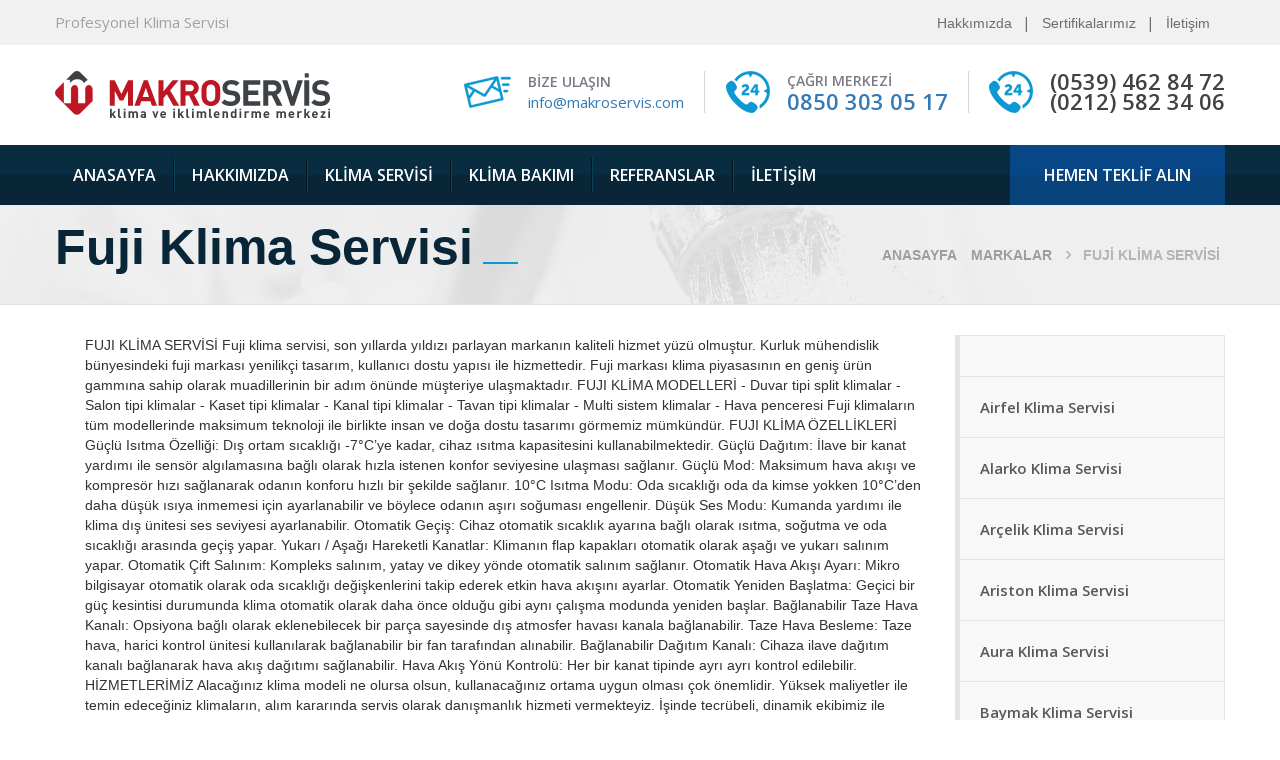

--- FILE ---
content_type: text/html; charset=UTF-8
request_url: https://www.makroservis.com/marka/fuji-klima-servisi
body_size: 6835
content:
<!DOCTYPE html>
<html lang="tr">
<head>
    <meta charset="utf-8">
    <meta http-equiv="X-UA-Compatible" content="IE=edge">
    <meta name="viewport" content="width=device-width, initial-scale=1">
    <meta name="generator" content="PixelTürk Web Studio - www.pixelturk.net" />
    
    	<title>Fuji Klima Servisi - Makro Servis</title>
		
	
		
	<script type="text/javascript">
		var SITE_URL = "https://www.makroservis.com/";
		var THEME_URL = "https://www.makroservis.com/assets/";
	</script>
	
    <!-- Bootstrap-->
    <link href="https://www.makroservis.com/assets/css/bootstrap.min.css" rel="stylesheet">
    <link href="https://www.makroservis.com/assets/css/bootstrap-theme.min.css" rel="stylesheet">
    <link href="https://www.makroservis.com/assets/css/font-awesome.min.css" rel="stylesheet">
    <link href="https://www.makroservis.com/assets/css/strock-icon.css" rel="stylesheet">
    <link href="https://www.makroservis.com/assets/css/animate.css" rel="stylesheet">
    <link rel="stylesheet" href="https://www.makroservis.com/assets/vendors/owl.carousel/owl.carousel.css">
    <link rel="stylesheet" href="https://www.makroservis.com/assets/css/style.css">
    <link rel="stylesheet" href="https://www.makroservis.com/assets/css/custom.css">
    <link rel="shortcut icon" href="https://www.makroservis.com/assets/images/favicon.png" type="image/x-icon">
    <!-- HTML5 shim and Respond.js for IE8 support of HTML5 elements and media queries-->
    <!-- WARNING: Respond.js doesn't work if you view the page via file://-->
    <!--if lt IE 9
    script(src='https://oss.maxcdn.com/html5shiv/3.7.2/html5shiv.min.js')
    script(src='https://oss.maxcdn.com/respond/1.4.2/respond.min.js')
    -->

    <script src="https://www.makroservis.com/assets/js/jquery-2.2.0.min.js"></script>

	<!-- Global site tag (gtag.js) - Google Analytics -->
	<script async src="https://www.googletagmanager.com/gtag/js?id=G-P4SC946YP5"></script>
	<script>
	  window.dataLayer = window.dataLayer || [];
	  function gtag(){dataLayer.push(arguments);}
	  gtag('js', new Date());

	  gtag('config', 'G-P4SC946YP5');
	</script>
	
	<!-- Event snippet for telefon arama-mobil conversion page
	In your html page, add the snippet and call gtag_report_conversion when someone clicks on the chosen link or button. -->
	<script>
	function gtag_report_conversion(url) {
	  var callback = function () {
		if (typeof(url) != 'undefined') {
		  window.location = url;
		}
	  };
	  gtag('event', 'conversion', {
		  'send_to': 'AW-856089420/Vx6mCML8t9MZEMzGm5gD',
		  'event_callback': callback
	  });
	  return false;
	}
	</script>
	
	<!-- Google tag (gtag.js) -->
	<script async src="https://www.googletagmanager.com/gtag/js?id=AW-856089420"></script>
	<script>
	  window.dataLayer = window.dataLayer || [];
	  function gtag(){dataLayer.push(arguments);}
	  gtag('js', new Date());

	  gtag('config', 'AW-856089420');
	</script>
	
	<!-- Google Tag Manager -->
	<script>(function(w,d,s,l,i){w[l]=w[l]||[];w[l].push({'gtm.start':
	new Date().getTime(),event:'gtm.js'});var f=d.getElementsByTagName(s)[0],
	j=d.createElement(s),dl=l!='dataLayer'?'&l='+l:'';j.async=true;j.src=
	'https://www.googletagmanager.com/gtm.js?id='+i+dl;f.parentNode.insertBefore(j,f);
	})(window,document,'script','dataLayer','GTM-5QNWWPJP');</script>
	<!-- End Google Tag Manager -->
	
	<!--TRclick Ads Tracker-->
	<script language="JavaScript" type="text/javascript" src="https://adsprotect.makroservis.com/trackerUpdateJS.php?acc=8ca718bb2beed74441e715cceaa9a547"></script>
	<noscript><a href="https://www.trclick.com">trclick.com</a></noscript>
	<!--TRclick Ads Tracker End-->

</head>
<body>
    <section class="row top-header3">
        <div class="container">
            <div class="row">
                <div class="col-md-8 welcome-texts">
                    <div class="slogan">Profesyonel Klima Servisi</div>
                    <h3 class="this-title">
                        <strong><a href="tel:+905394628472" onclick="return gtag_report_conversion('tel:+905394628472')"><i class="fa fa-phone"></i> 0539 462 84 72</a></strong>
                    </h3>
                </div>
                <div class="col-md-4">
                    <ul class="nav">
                                                <li>
                            <a href="https://www.makroservis.com/hakkimizda">Hakkımızda</a>
                        </li>
                                                                        <li>
                            <a href="https://www.makroservis.com/sertifikalarimiz">Sertifikalarımız</a>
                        </li>
                                                                        <li>
                            <a href="https://www.makroservis.com/iletisim">İletişim</a>
                        </li>
                                            </ul>
                </div>
            </div>
        </div>
    </section>
    <header class="row main-header4">
        <div class="container">
            <div class="this-inner">
                <a class="main-logo" href="https://www.makroservis.com">
                    <img alt="Makro Servis" src="https://www.makroservis.com/assets/images/logo.png">
                </a>
                <ul class="nav nav-pills header-contacts hidden-sm hidden-xs">
                    <li class="header-email">
                        <div class="media">
                            <div class="media-left">
                                <span><img alt="Makro Servis" src="https://www.makroservis.com/assets/images/icons/1.png"></span>
                            </div>
                            <div class="media-body">
                                <h5 class="this-subtitle">bize ulaşın</h5>
                                <h5 class="this-title">
                                    <a href="mailto:&#x69;&#x6e;&#102;&#111;&#64;&#x6d;&#x61;&#x6b;&#x72;&#x6f;&#x73;&#101;&#x72;&#118;&#105;&#115;&#x2e;&#99;&#x6f;&#x6d;">&#x69;&#110;&#102;&#x6f;&#64;&#109;&#97;&#107;&#114;&#111;&#115;&#x65;&#114;&#118;&#x69;&#115;&#x2e;&#99;&#111;&#x6d;</a>
                                </h5>
                            </div>
                        </div>
                    </li>
                    <li class="header-phone">
                        <div class="media">
                            <div class="media-left">
                                <span><img alt="Makro Servis" src="https://www.makroservis.com/assets/images/icons/2.png"></span>
                            </div>
                            <div class="media-body">
                                <h5 class="this-subtitle">Çağrı Merkezi</h5>
                                <h3 class="this-title">
                                    <a href="tel:+908503030517" onclick="return gtag_report_conversion('tel:+908503030517')">0850 303 05 17</a>
                                </h3>
                            </div>
                        </div>
                    </li>
					
					<li class="header-phones">
                        <div class="media">
                            <div class="media-left">
                                <span><img alt="Makro Servis" src="https://www.makroservis.com/assets/images/icons/2.png"></span>
                            </div>
                            <div class="media-body">
                                <h3 class="this-title">(0539) 462 84 72</h3>
                                <h3 class="this-title">(0212) 582 34 06</h3>
                            </div>
                        </div>
                    </li>
                </ul>
                <button aria-expanded="false" class="navbar-toggle collapsed" data-target="#plumber-nav" data-toggle="collapse" type="button">
                    <span class="icon-bar"></span>
                    <span class="icon-bar"></span>
                    <span class="icon-bar"></span>
                </button>
            </div>
        </div>
    </header>
    <div class="porltv navhere">
        <nav class="navbar navbar-default plumber-navbar5">
            <div class="container">
                <div class="row navbar-container">
                    <div class="collapse navbar-collapse" id="plumber-nav">
                        <ul class="nav navbar-nav">
                        <li class=""><a href="https://www.makroservis.com">Anasayfa</a></li>
                                <li class=""><a href="https://www.makroservis.com/hakkimizda">Hakkımızda</a></li>
                                <li class=""><a href="https://www.makroservis.com/klima-servisi">Klima Servisi</a></li>
                                <li class=""><a href="https://www.makroservis.com/klima-bakimi">Klima Bakımı</a></li>
                                <li class=""><a href="https://www.makroservis.com/referanslar">Referanslar</a></li>
                                <li class=""><a href="https://www.makroservis.com/iletisim">İletişim</a></li>
            </ul>

<a class="get-appointment-btn" href="https://www.makroservis.com#servistalepformu"><span>HEMEN TEKLİF ALIN</span></a>                    </div>
                </div>
            </div>
        </nav>
    </div>
<section class="row page-cover5">
	<div class="container">
		<div class="row">
			<div class="col-md-6">
				<h1 class="page-title">Fuji Klima Servisi</h1>
			</div>
            			<div class="col-md-6">
				<div class="bread-cumb">
					<ul class="list-inline">
                                                    <li>
                                                                    <a href="https://www.makroservis.com">Anasayfa</a>
                                                            </li>
                                                    <li>
                                                                    <a href="https://www.makroservis.com/marka">Markalar</a>
                                                            </li>
                                                    <li>
                                                                    <span>Fuji Klima Servisi</span>
                                                            </li>
                        					</ul>
				</div>
			</div>
            		</div>
	</div>
</section>
<section class="row single-services-contents site-contents">
	<div class="container">
		<div class="row">
			<div class="col-lg-9 col-md-8">
                <div class="s_service-content">
                                        FUJI KLİMA SERVİSİ

Fuji klima servisi, son yıllarda yıldızı parlayan markanın kaliteli hizmet yüzü olmuştur. Kurluk mühendislik bünyesindeki fuji markası yenilikçi tasarım, kullanıcı dostu yapısı ile hizmettedir.

Fuji markası klima piyasasının en geniş ürün gammına sahip olarak muadillerinin bir adım önünde müşteriye ulaşmaktadır.

FUJI KLİMA MODELLERİ
- Duvar tipi split klimalar
- Salon tipi klimalar
- Kaset tipi klimalar
- Kanal tipi klimalar
- Tavan tipi klimalar
- Multi sistem klimalar
- Hava penceresi
Fuji klimaların tüm modellerinde maksimum teknoloji ile birlikte insan ve doğa dostu tasarımı görmemiz mümkündür.

FUJI KLİMA ÖZELLİKLERİ
Güçlü Isıtma Özelliği: Dış ortam sıcaklığı -7°C’ye kadar, cihaz ısıtma kapasitesini kullanabilmektedir.
Güçlü Dağıtım: İlave bir kanat yardımı ile sensör algılamasına bağlı olarak hızla istenen konfor seviyesine ulaşması sağlanır.
Güçlü Mod: Maksimum hava akışı ve kompresör hızı sağlanarak odanın konforu hızlı bir şekilde sağlanır.
10°C Isıtma Modu: Oda sıcaklığı oda da kimse yokken 10°C’den daha düşük ısıya inmemesi için ayarlanabilir ve böylece odanın aşırı soğuması engellenir.
Düşük Ses Modu: Kumanda yardımı ile klima dış ünitesi ses seviyesi ayarlanabilir.
Otomatik Geçiş: Cihaz otomatik sıcaklık ayarına bağlı olarak ısıtma, soğutma ve oda sıcaklığı arasında geçiş yapar.
Yukarı / Aşağı Hareketli Kanatlar: Klimanın flap kapakları otomatik olarak aşağı ve yukarı salınım yapar.
Otomatik Çift Salınım: Kompleks salınım, yatay ve dikey yönde otomatik salınım sağlanır.
Otomatik Hava Akışı Ayarı: Mikro bilgisayar otomatik olarak oda sıcaklığı değişkenlerini takip ederek etkin hava akışını ayarlar.

Otomatik Yeniden Başlatma: Geçici bir güç kesintisi durumunda klima otomatik olarak daha önce olduğu gibi aynı çalışma modunda yeniden başlar.
Bağlanabilir Taze Hava Kanalı: Opsiyona bağlı olarak eklenebilecek bir parça sayesinde dış atmosfer havası kanala bağlanabilir.
Taze Hava Besleme: Taze hava, harici kontrol ünitesi kullanılarak bağlanabilir bir fan tarafından alınabilir.
Bağlanabilir Dağıtım Kanalı: Cihaza ilave dağıtım kanalı bağlanarak hava akış dağıtımı sağlanabilir.
Hava Akış Yönü Kontrolü: Her bir kanat tipinde ayrı ayrı kontrol edilebilir.

HİZMETLERİMİZ
Alacağınız klima modeli ne olursa olsun, kullanacağınız ortama uygun olması çok önemlidir. Yüksek maliyetler ile temin edeceğiniz klimaların, alım kararında servis olarak danışmanlık hizmeti vermekteyiz. 

İşinde tecrübeli, dinamik ekibimiz ile öncelikle montaj planı yapılır. Gerek iç ünite gerekse de dış ünitenin, en verimli çalışacak şekilde yerleştirilmesi planlanır. Ortam estetiğine önem verilerek görsel anlamda hassasiyet gösterilir. Teknik dinamikler göz önünde bulundurularak montaj sağlanır.
Montajı yapılan ürünün en verimli ve uzun ömürlü kullanılabilmesi için tüm özellikler itina ile anlatılır, test edilir. 

Klimamızın sağlıklı, uzun ömürlü ve arızasız çalışması için periyodik bakımlar çok önemlidir. Ekibimiz klimanın elektrik, teknik ve mekanik aksamına ince işçilik ile bakım yapmasının yanı sıra, varsa arızalarının da tespiti ve giderilmesi hizmetini vermektedir.

Klimamız gerek kullanıcı kaynaklı gerekse de kullanım süresi açısında arızalanabilir. Marka model gözetmeksizin tüm arızalar en hızlı şekilde çözülür. Amaç tamirat sonrası ilk alındığı gün gibi çalışmasını sağlamaktır.

NASIL ÇALIŞIRIZ
Klimanız arıza yaptığında hızlı destek almak istersiniz. Amacınız problemin bir an önce çözülmesidir. Bu çerçevede müşteri hizmetleri ekibimiz sizlere anında hizmet vermek üzere ve başvurularınız en ince ayrıntısına kadar anlamak ve çözüm sunmak için telefonun diğer ucunda beklemektedir. Alınan başvurudan sonra en kısa zaman için randevu verilir.

Problemin tespiti kadar çözümü de hızlı olmalıdır. Vermiş olduğumuz randevu zamanına sadık kalarak size ulaşırız. İlk başvurudan itibaren tüm ayrıntılar incelenerek arıza tespit edilir. Özüm alternatifleri sunulur. Minimum bekleme süresinde çözüm üretilir ve uygulanır. Çözüm sonrası tüm testler yapılır.
Gerek hizmet gerekse de kullandığımız parçalar maksimum kalite içermektedir. Klimanızın verimli, sağlıklı, düzenli, tam kapasite ile çalışması için verilen hizmetin ve kullandığımız parçaların kalitesine azami derecede ehemmiyet gösteriyoruz.

Verdiğimiz tüm hizmetlerde ilk önceliğimiz memnuniyettir. İşlemlerin her aşamasında memnuniyeti gözeterek faaliyet gösteriyoruz.
Biz sektördeki dinamikleri biliyoruz, farklılık oluşturmak istiyoruz, ekibimize sürekli eğitimler vererek tecrübenin yanında bilgi donanımı da maksimumda hizmet için çalışıyoruz.                    <div class="appointment-banner media">
                        <div class="media-body">
                            <h2 class="ab-title text-white">Profesyonel yardıma mı ihtiyacınız var?</h2>
                        </div>
                        <div class="media-right">
                            <a class="btn btn-primary" href="https://www.makroservis.com/iletisim">Servis Talep Formu</a>
                        </div>
                    </div>
                                    </div>
            </div>
            <div class="col-lg-3 col-md-4">
				<ul class="nav nav-tabs single-services-menu" role="tablist">
					<li><a></a></li>
                                            <li class="">
                            <a href="https://www.makroservis.com/marka/airfel-klima-servisi">Airfel Klima Servisi</a>
                        </li>
                                            <li class="">
                            <a href="https://www.makroservis.com/marka/alarko-klima-servisi">Alarko Klima Servisi</a>
                        </li>
                                            <li class="">
                            <a href="https://www.makroservis.com/marka/arcelik-klima-servisi">Arçelik Klima Servisi</a>
                        </li>
                                            <li class="">
                            <a href="https://www.makroservis.com/marka/ariston-klima-servisi">Ariston Klima Servisi</a>
                        </li>
                                            <li class="">
                            <a href="https://www.makroservis.com/marka/aura-klima-servisi">Aura Klima Servisi</a>
                        </li>
                                            <li class="">
                            <a href="https://www.makroservis.com/marka/baymak-klima-servisi">Baymak Klima Servisi</a>
                        </li>
                                            <li class="">
                            <a href="https://www.makroservis.com/marka/beko-klima-servisi">Beko Klima Servisi</a>
                        </li>
                                            <li class="">
                            <a href="https://www.makroservis.com/marka/bosch-klima-servisi">Bosch Klima Servisi</a>
                        </li>
                                            <li class="">
                            <a href="https://www.makroservis.com/marka/carrier-klima-servisi">Carrier Klima Servisi</a>
                        </li>
                                            <li class="">
                            <a href="https://www.makroservis.com/marka/daikin-klima-servisi">Daikin Klima Servisi</a>
                        </li>
                                            <li class="">
                            <a href="https://www.makroservis.com/marka/demirdokum-klima-servisi">Demirdöküm Klima Servisi</a>
                        </li>
                                            <li class="">
                            <a href="https://www.makroservis.com/marka/denki-klima-servisi">Denki Klima Servisi</a>
                        </li>
                                            <li class="">
                            <a href="https://www.makroservis.com/marka/diamond-electric-klima-servisi">Diamond Electric Klima Servisi</a>
                        </li>
                                            <li class="">
                            <a href="https://www.makroservis.com/marka/electra-klima-servisi">Electra Klima Servisi</a>
                        </li>
                                            <li class="">
                            <a href="https://www.makroservis.com/marka/electrolux-klima-servisi">Electrolux Klima Servisi</a>
                        </li>
                                            <li class="active">
                            <a href="https://www.makroservis.com/marka/fuji-klima-servisi">Fuji Klima Servisi</a>
                        </li>
                                            <li class="">
                            <a href="https://www.makroservis.com/marka/fujitsu-klima-servisi">Fujitsu Klima Servisi</a>
                        </li>
                                            <li class="">
                            <a href="https://www.makroservis.com/marka/general-electric-klima-servisi">General Electric Klima Servisi</a>
                        </li>
                                            <li class="">
                            <a href="https://www.makroservis.com/marka/general-klima-servisi">General Klima Servisi</a>
                        </li>
                                            <li class="">
                            <a href="https://www.makroservis.com/marka/goodman-klima-servisi">Goodman Klima Servisi</a>
                        </li>
                                            <li class="">
                            <a href="https://www.makroservis.com/marka/gree-klima-servisi">Gree Klima Servisi</a>
                        </li>
                                            <li class="">
                            <a href="https://www.makroservis.com/marka/haier-klima-servisi">Haier Klima Servisi</a>
                        </li>
                                            <li class="">
                            <a href="https://www.makroservis.com/marka/hicon-klima-servisi">Hicon Klima Servisi</a>
                        </li>
                                            <li class="">
                            <a href="https://www.makroservis.com/marka/hitachi-klima-servisi">Hitachi Klima Servisi</a>
                        </li>
                                            <li class="">
                            <a href="https://www.makroservis.com/marka/lg-klima-servisi">LG Klima Servisi</a>
                        </li>
                                            <li class="">
                            <a href="https://www.makroservis.com/marka/midea-klima-servisi">Midea Klima Servisi</a>
                        </li>
                                            <li class="">
                            <a href="https://www.makroservis.com/marka/mitsubishi-electric-klima-servisi">Mitsubishi Electric Klima Servisi</a>
                        </li>
                                            <li class="">
                            <a href="https://www.makroservis.com/marka/mitsubishi-klima-servisi">Mitsubishi Klima Servisi</a>
                        </li>
                                            <li class="">
                            <a href="https://www.makroservis.com/marka/panasonic-klima-servisi">Panasonic Klima Servisi</a>
                        </li>
                                            <li class="">
                            <a href="https://www.makroservis.com/marka/raks-klima-servisi">Raks Klima Servisi</a>
                        </li>
                                            <li class="">
                            <a href="https://www.makroservis.com/marka/rubenis-klima-servisi">Rubenis Klima Servisi</a>
                        </li>
                                            <li class="">
                            <a href="https://www.makroservis.com/marka/samsung-klima-servisi">Samsung Klima Servisi</a>
                        </li>
                                            <li class="">
                            <a href="https://www.makroservis.com/marka/sanyo-klima-servisi">Sanyo Klima Servisi</a>
                        </li>
                                            <li class="">
                            <a href="https://www.makroservis.com/marka/sharp-klima-servisi">Sharp Klima Servisi</a>
                        </li>
                                            <li class="">
                            <a href="https://www.makroservis.com/marka/siemens-klima-servisi">Siemens Klima Servisi</a>
                        </li>
                                            <li class="">
                            <a href="https://www.makroservis.com/marka/sigma-klima-servisi">Sigma Klima Servisi</a>
                        </li>
                                            <li class="">
                            <a href="https://www.makroservis.com/marka/toshiba-klima-servisi">Toshiba Klima Servisi</a>
                        </li>
                                            <li class="">
                            <a href="https://www.makroservis.com/marka/tronic-klima-servisi">Tronic Klima Servisi</a>
                        </li>
                                            <li class="">
                            <a href="https://www.makroservis.com/marka/vestel-klima-servisi">Vestel Klima Servisi</a>
                        </li>
                                            <li class="">
                            <a href="https://www.makroservis.com/marka/york-klima-servisi">York Klima Servisi</a>
                        </li>
                                            <li class="">
                            <a href="https://www.makroservis.com/marka/zen-klima-servisi">Zen Klima Servisi</a>
                        </li>
                    				</ul>
			</div>
		</div>
	</div>
</section>

    <section class="row footer-contacts">
        <div class="container">
            <div class="row">
                <div class="col-md-4 footer-contact">
                    <div class="media">
                        <div class="media-left">
                            <i class="fa fa-map-marker"></i>
                        </div>
                        <div class="media-body">
                            Osmaniye Mah. Çağlar Sok. No: 2
Bakırköy / İstanbul                        </div>
                    </div>
                </div>
                <div class="col-md-4 footer-contact">
                    <div class="media">
                        <div class="media-left">
                            <i class="fa fa-envelope"></i>
                        </div>
                        <div class="media-body">
                            <strong>e-posta</strong>  &#105;&#110;&#x66;&#x6f;&#x40;&#x6d;&#97;&#107;&#114;&#111;&#115;&#x65;&#114;&#118;&#105;&#x73;&#x2e;&#x63;&#111;&#x6d;                        </div>
                    </div>
                </div>
                <div class="col-md-4 footer-contact">
                    <div class="media">
                        <div class="media-left">
                            <i class="fa fa-phone"></i>
                        </div>
                        <div class="media-body">
                            <strong>çağrı merkezi</strong> <a href="tel:908503030517" onclick="return gtag_report_conversion('tel:0850 303 05 17')">0850 303 05 17</a>
                        </div>
                    </div>
                </div>
            </div>
        </div>
    </section>
    <footer class="row site-footer">
        <div class="container">
            <div class="row footer-sidebar">
                <div class="col-md-4 col-sm-6 widget widget-footer">
                    <h4 class="widget-title">Makro Servis</h4>
                    <div class="text-widget">
                        <p>Yepyeni bir anlayışla, genç ve dinamik ekibimizle, sektörümüzde kaliteli hizmet için hizmetinizdeyiz.  12 yıllık servis birikimimiz ile sizlere …</p>
                        <ul class="nav nav-pills footer-social">
                                                        <li><a href="https://twitter.com/makroservis" target="_blank"><i class="fa fa-twitter"></i></a></li>
                                                        
                                                        <li><a href="https://www.facebook.com/makroservis.com" target="_blank"><i class="fa fa-facebook"></i></a></li>
                                                        
                                                        <li><a href="https://www.instagram.com/makroservis/" target="_blank"><i class="fa fa-instagram"></i></a></li>
                                                        
                                                        <li><a href="https://www.linkedin.com/company/makroservis" target="_blank"><i class="fa fa-linkedin"></i></a></li>
                                                        
                                                        <li><a href="https://www.youtube.com/channel/UCxWpxDN55NYpilJqrIABbjg" target="_blank"><i class="fa fa-youtube"></i></a></li>
                                                    </ul>
                    </div>
                </div>
                <div class="col-md-2 col-sm-3 widget widget-footer">
                    <h4 class="widget-title">Makro Servis</h4>
                    <ul class="menu">
                        <li><a href="https://www.makroservis.com/hakkimizda">Hakkımızda</a></li>
                        <li><a href="https://www.makroservis.com/sertifikalarimiz">Sertifikalar</a></li>
                        <li><a href="#">Servis Sözleşmesi</a></li>
                        <li><a href="#">Gizlilik Politikası</a></li>
                        <li><a href="https://www.makroservis.com/iletisim">İletişim</a></li>
                    </ul>
                </div>
                <div class="col-md-2 col-sm-3 widget widget-footer">
                    <h4 class="widget-title">Hizmetler</h4>
                    <ul class="menu">
                        <li><a href="https://www.makroservis.com/bolge">Servis Bölgelerimiz</a></li>
                        <li><a href="https://www.makroservis.com/klima-servisi">Klima Servisi</a></li>
                        <li><a href="https://www.makroservis.com/klima-bakimi">Klima Bakımı</a></li>
                        <li><a href="https://www.makroservis.com/klima-montaji">Klima Montajı</a></li>
                        <li><a href="https://www.makroservis.com/klima-arizalari">Klima Arızaları</a></li>
                        <li><a href="https://www.makroservis.com/vrf-klima-servisi">VRF Servisi</a></li>
                        <li><a href="https://www.bakirkoyklimaservisi.com" target="_blank">Bakırköy Klima Servisi</a></li>
                        <li><a href="https://www.makroservis.com/chiller-klima-servisi">Chiller Servisi</a></li>
                    </ul>
                </div>
                <div class="col-md-4 widget widget-footer">
                    <div class="text-widget">
                        <div class="emmergency-support-banner"><img src="https://www.makroservis.com/assets/images/foot.png" alt=""></div>
                    </div>
                </div>
            </div>
            <div class="row copyright-row">
                <div class="copyright-texts">Copyright &copy; Makro Servis 2026. Her hakkı saklıdır.</div>
                <div class="credit-texts">
                    <a href="https://www.pixelturk.net/" target="_blank" title="PixelTürk Web Tasarım" class="pixelturk"  rel="nofollow">
                        <img src="https://www.makroservis.com/assets/images/pixelturk-white.png" alt="PixelTürk Web Studio" style="height: 21px;" />
                    </a>
                </div>
            </div>
        </div>
    </footer>
    
    <script src="//maps.googleapis.com/maps/api/js?key=AIzaSyAkwyua0r44mVI93y8vPcDGh5yGMY8P9jc&maptype=roadmap"></script>
    <script src="https://www.makroservis.com/assets/js/gmaps.min.js"></script>
    <script src="https://www.makroservis.com/assets/js/bootstrap.min.js" async></script>
    <script src="https://www.makroservis.com/assets/vendors/isotope/isotope.min.js" async></script>
    <script src="https://www.makroservis.com/assets/vendors/imagesloaded/imagesloaded.pkgd.min.js" async></script>
    <script src="https://www.makroservis.com/assets/vendors/owl.carousel/owl.carousel.min.js"></script>
    <script src="https://www.makroservis.com/assets/js/min/theme.min.js" async></script>
    
            <!-- Global site tag (gtag.js) - Google Analytics -->
<script async src="https://www.googletagmanager.com/gtag/js?id=UA-101919048-1"></script>
<script>
  window.dataLayer = window.dataLayer || [];
  function gtag(){dataLayer.push(arguments);}
  gtag('js', new Date());

  gtag('config', 'UA-101919048-1', {allow_enhanced_conversions: true} );
</script>    </body>
</html>

--- FILE ---
content_type: text/css
request_url: https://www.makroservis.com/assets/css/custom.css
body_size: 635
content:
.s_service-content h1:not(.ab-title), 
.s_service-content h2:not(.ab-title), 
.s_service-content h3:not(.ab-title), 
.s_service-content h4:not(.ab-title), 
.s_service-content h5:not(.ab-title), 
.s_service-content h6:not(.ab-title)
{
    margin-top: 0;
    margin-bottom: 15px;
    font-family: "Alegreya", serif;
    font-weight: bold;
    color: #404040;
    letter-spacing: 0.3px;
}

.s_service-content ul,
.s_service-content ol
{
    font: 15px/26px "Open Sans", sans-serif;
    letter-spacing: 0.3px;
    color: #8e8d8d;
    margin-bottom: 25px;
}

#minimal-bootstrap-carousel.shop-slider2 .carousel-inner .item 
{
    min-height: 550px;
}

.site-contents 
{
    padding: 30px 0;
}

.plumber-navbar5 #plumber-nav li a 
{
    padding: 0 18px;
}

@media(max-width: 1200px)
{
    .plumber-navbar5 #plumber-nav li a 
    {
        padding: 0 12px;
    }
    
    .get-appointment-btn 
    {
        padding: 0 15px;
    }
    
    .header-email
    {
        display: none !important;
    }
}

.welcome-texts .this-title
{
    display: none;
}
    
@media(max-width: 991px)
{    
    .welcome-texts .this-title
    {
        display: inline-block !important;
        margin: 0;
    }
    
    .welcome-texts .this-title a
    {
        color: #be1622;
    }
}

.contact-form textarea.form-control 
{
    margin-bottom: 20px;
    height: 173px;
}

.page-cover5 
{
    padding: 10px 0;
    min-height: 100px;
}

.page-cover5 .bread-cumb 
{
    padding: 29.5px 0;
}


@media(max-width: 767px)
{    
    .page-cover5 .bread-cumb 
    {
        padding: 10px 0;
    }
}

.top85 {
	padding-top: 85px !important;
}

.bottom-15 {
	margin-bottom: 15px !important;
}

.referanslar .this-title {
    font-size: 16px !important;
	text-align: center;
}

--- FILE ---
content_type: application/javascript
request_url: https://www.makroservis.com/assets/js/min/theme.min.js
body_size: 1495
content:
!function(e){"use strict";function a(){function a(a){var l="webkitAnimationEnd animationend";a.each(function(){var a=e(this),t=a.data("animation");a.addClass(t).one(l,function(){a.removeClass(t)})})}var l=e("#minimal-bootstrap-carousel"),t=l.find(".item:first").find("[data-animation ^= 'animated']");l.carousel({interval:3e3}),a(t),l.carousel("pause"),l.on("slide.bs.carousel",function(l){var t=e(l.relatedTarget).find("[data-animation ^= 'animated']");a(t)})}if(e("#minimal-bootstrap-carousel").length&&a(),e(".main-slider").length&&e(".main-slider").each(function(){e(".main-slider").owlCarousel({loop:!0,margin:0,items:1,autoplay:!0,nav:!0,navText:["<i class='fa fa-angle-left'></i>","<i class='fa fa-angle-right'></i>"],autoplayHoverPause:!0})}),e(".service-offer-carousel").length&&e(".service-offer-carousel").each(function(){e(".service-offer-carousel").owlCarousel({loop:!0,margin:0,nav:!1,dots:!0,autoplay:!0,responsive:{0:{items:1},600:{items:2},768:{items:3},1200:{items:4}}})}),e(".service-offer-carousel3").length&&e(".service-offer-carousel3").each(function(){e(".service-offer-carousel3").owlCarousel({loop:!0,margin:0,nav:!0,navText:["<i class='fa fa-angle-left'></i>","<i class='fa fa-angle-right'></i>"],dots:!1,autoplay:!0,responsive:{0:{items:1},600:{items:2},768:{items:3},1200:{items:4}}})}),e(".testimonial-carousel").length&&e(".testimonial-carousel").each(function(){e(".testimonial-carousel").owlCarousel({loop:!0,margin:0,nav:!1,dots:!0,autoplay:!0,responsive:{0:{items:1},992:{items:2}}})}),e(".testimonial-carousel2").length&&e(".testimonial-carousel2").each(function(){e(".testimonial-carousel2").owlCarousel({loop:!0,margin:0,nav:!1,dots:!0,autoplay:!0,nav:!0,navText:["<i class='fa fa-angle-left'></i>","<i class='fa fa-angle-right'></i>"],responsive:{0:{items:1},992:{items:1}}})}),e(".projects4-carousel").length&&e(".projects4-carousel").each(function(){e(".projects4-carousel").owlCarousel({loop:!0,margin:0,nav:!1,dots:!0,autoplay:!0,nav:!0,navText:["<i class='fa fa-angle-left'></i>","<i class='fa fa-angle-right'></i>"],responsive:{0:{items:1},600:{items:2},768:{items:2},1200:{items:4},1600:{items:5}}})}),e(".google-map").length){var l=e(".google-map");l.each(function(){var e=l.data("lat"),a=l.data("lon");if(l.data("zoom"))var t=l.data("zoom");else var t=15;if(l.data("marker"))var o=l.data("marker");var r=new GMaps({el:".google-map",lat:e,lng:a,scrollwheel:!1,scaleControl:!0,streetViewControl:!1,panControl:!0,disableDoubleClickZoom:!0,mapTypeControl:!1,zoom:t,styles:[{featureType:"water",elementType:"geometry",stylers:[{color:"#e9e9e9"},{lightness:17}]},{featureType:"landscape",elementType:"geometry",stylers:[{color:"#f5f5f5"},{lightness:20}]},{featureType:"road.highway",elementType:"geometry.fill",stylers:[{color:"#ffffff"},{lightness:17}]},{featureType:"road.highway",elementType:"geometry.stroke",stylers:[{color:"#ffffff"},{lightness:29},{weight:.2}]},{featureType:"road.arterial",elementType:"geometry",stylers:[{color:"#ffffff"},{lightness:18}]},{featureType:"road.local",elementType:"geometry",stylers:[{color:"#ffffff"},{lightness:16}]},{featureType:"poi",elementType:"geometry",stylers:[{color:"#f5f5f5"},{lightness:21}]},{featureType:"poi.park",elementType:"geometry",stylers:[{color:"#dedede"},{lightness:21}]},{elementType:"labels.text.stroke",stylers:[{visibility:"on"},{color:"#ffffff"},{lightness:16}]},{elementType:"labels.text.fill",stylers:[{saturation:36},{color:"#333333"},{lightness:40}]},{elementType:"labels.icon",stylers:[{visibility:"off"}]},{featureType:"transit",elementType:"geometry",stylers:[{color:"#f2f2f2"},{lightness:19}]},{featureType:"administrative",elementType:"geometry.fill",stylers:[{color:"#fefefe"},{lightness:20}]},{featureType:"administrative",elementType:"geometry.stroke",stylers:[{color:"#fefefe"},{lightness:17},{weight:1.2}]}]});o?r.addMarker({lat:e,lng:a,marker:o}):r.addMarker({lat:e,lng:a})})}if(e(".filterable-gallery").length&&e(".filterable-gallery").imagesLoaded(function(){e(".filterable-gallery").isotope({itemSelector:".gallery-item",layoutMode:"masonry",masonry:{columnWidth:".grid-sizer"}}),e(".gallery-filter li").on("click",function(){e(".gallery-filter li").removeClass("active"),e(this).addClass("active");var a=e(this).attr("data-filter");e(".filterable-gallery").isotope({filter:a})})}),e("[data-pmbgimage]").length){var t=e("[data-pmbgimage]").attr("data-pmbgimage");console.log(t),e("[data-pmbgimage]").css({"background-image":"url("+t+")"})}e("[data-imagelightbox]").length&&e('[data-imagelightbox="a"]').imageLightbox({activity:!0,overlay:!0,button:!0,quitOnDocClick:!1,caption:!0,arrows:!0}),e(".plumber-navbar").length&&e(window).width()>991&&e(window).on("scroll",function(){var a=e(".plumber-navbar").offset().top;e(window).scrollTop()>a+66?e(".plumber-navbar").addClass("affix-coming"):e(".plumber-navbar").removeClass("affix-coming"),e(".plumber-navbar").affix({offset:{top:a+150}})}),e(".plumber-navbar2").length&&e(window).width()>991&&e(window).on("scroll",function(){var a=e(".plumber-navbar2").offset().top;e(window).scrollTop()>a+66?e(".plumber-navbar2").addClass("affix-coming"):e(".plumber-navbar2").removeClass("affix-coming"),e(".plumber-navbar2").affix({offset:{top:a+150}})}),e(".plumber-navbar3").length&&e(window).width()>991&&e(window).on("scroll",function(){var a=e(".plumber-navbar3").offset().top;e(window).scrollTop()>a+66?e(".plumber-navbar3").addClass("affix-coming"):e(".plumber-navbar3").removeClass("affix-coming"),e(".plumber-navbar3").affix({offset:{top:a+150}})}),e(".navhere4").length&&e(window).width()>991&&e(window).on("scroll",function(){var a=e(".navhere4").offset().top;e(window).scrollTop()>a+66?e(".navhere4").addClass("affix-coming"):e(".navhere4").removeClass("affix-coming"),e(".navhere4").affix({offset:{top:a+150}})}),e(".plumber-navbar5").length&&e(window).width()>991&&e(window).on("scroll",function(){var a=e(".plumber-navbar5").offset().top;e(window).scrollTop()>a+66?e(".plumber-navbar5").addClass("affix-coming"):e(".plumber-navbar5").removeClass("affix-coming"),e(".plumber-navbar5").affix({offset:{top:a+150}})})}(jQuery);